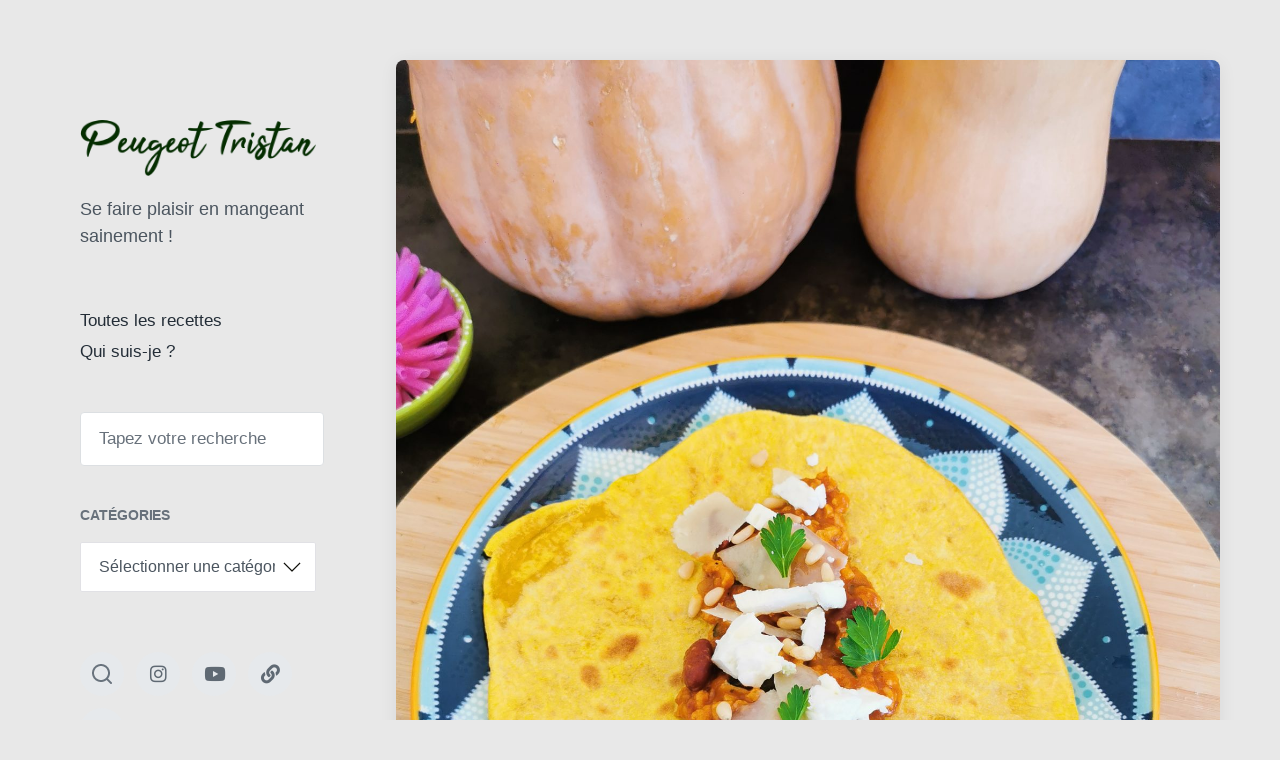

--- FILE ---
content_type: text/html; charset=UTF-8
request_url: https://peugeot-tristan.fr/wrap-au-potimarron/
body_size: 12905
content:
<!DOCTYPE html>


<html class="no-js" lang="fr-FR">

	<head>

		<meta http-equiv="content-type" content="text/html" charset="UTF-8" />
		<meta name="viewport" content="width=device-width, initial-scale=1.0" >

		<link rel="profile" href="http://gmpg.org/xfn/11">

		<meta name='robots' content='index, follow, max-image-preview:large, max-snippet:-1, max-video-preview:-1' />

	<!-- This site is optimized with the Yoast SEO plugin v21.5 - https://yoast.com/wordpress/plugins/seo/ -->
	<title>Wrap à la courge - Peugeot Tristan</title>
	<meta name="description" content="La recette express et délicieuse de wraps au potimarron, c&#039;est par ici. 4 ingrédients et quelques minutes de préparation !" />
	<link rel="canonical" href="https://peugeot-tristan.fr/wrap-au-potimarron/" />
	<meta property="og:locale" content="fr_FR" />
	<meta property="og:type" content="article" />
	<meta property="og:title" content="Wrap à la courge - Peugeot Tristan" />
	<meta property="og:description" content="La recette express et délicieuse de wraps au potimarron, c&#039;est par ici. 4 ingrédients et quelques minutes de préparation !" />
	<meta property="og:url" content="https://peugeot-tristan.fr/wrap-au-potimarron/" />
	<meta property="og:site_name" content="Peugeot Tristan" />
	<meta property="article:published_time" content="2025-10-09T12:23:28+00:00" />
	<meta property="article:modified_time" content="2025-10-30T16:21:45+00:00" />
	<meta property="og:image" content="https://peugeot-tristan.fr/wp-content/uploads/2023/09/IMG_20231007_133433-scaled.jpg" />
	<meta property="og:image:width" content="1920" />
	<meta property="og:image:height" content="2560" />
	<meta property="og:image:type" content="image/jpeg" />
	<meta name="author" content="Tristan Peugeot" />
	<meta name="twitter:card" content="summary_large_image" />
	<meta name="twitter:label1" content="Écrit par" />
	<meta name="twitter:data1" content="Tristan Peugeot" />
	<meta name="twitter:label2" content="Durée de lecture estimée" />
	<meta name="twitter:data2" content="2 minutes" />
	<script type="application/ld+json" class="yoast-schema-graph">{"@context":"https://schema.org","@graph":[{"@type":"Article","@id":"https://peugeot-tristan.fr/wrap-au-potimarron/#article","isPartOf":{"@id":"https://peugeot-tristan.fr/wrap-au-potimarron/"},"author":{"name":"Tristan Peugeot","@id":"https://peugeot-tristan.fr/#/schema/person/241eb4f37de7b345555c457a1004520c"},"headline":"Wrap à la courge","datePublished":"2025-10-09T12:23:28+00:00","dateModified":"2025-10-30T16:21:45+00:00","mainEntityOfPage":{"@id":"https://peugeot-tristan.fr/wrap-au-potimarron/"},"wordCount":224,"commentCount":4,"publisher":{"@id":"https://peugeot-tristan.fr/#organization"},"image":{"@id":"https://peugeot-tristan.fr/wrap-au-potimarron/#primaryimage"},"thumbnailUrl":"https://peugeot-tristan.fr/wp-content/uploads/2023/09/IMG_20231007_133433-scaled.jpg","articleSection":["Cuisine végétarienne salée","Les accompagnements","Les recettes apéritives"],"inLanguage":"fr-FR","potentialAction":[{"@type":"CommentAction","name":"Comment","target":["https://peugeot-tristan.fr/wrap-au-potimarron/#respond"]}]},{"@type":"WebPage","@id":"https://peugeot-tristan.fr/wrap-au-potimarron/","url":"https://peugeot-tristan.fr/wrap-au-potimarron/","name":"Wrap à la courge - Peugeot Tristan","isPartOf":{"@id":"https://peugeot-tristan.fr/#website"},"primaryImageOfPage":{"@id":"https://peugeot-tristan.fr/wrap-au-potimarron/#primaryimage"},"image":{"@id":"https://peugeot-tristan.fr/wrap-au-potimarron/#primaryimage"},"thumbnailUrl":"https://peugeot-tristan.fr/wp-content/uploads/2023/09/IMG_20231007_133433-scaled.jpg","datePublished":"2025-10-09T12:23:28+00:00","dateModified":"2025-10-30T16:21:45+00:00","description":"La recette express et délicieuse de wraps au potimarron, c'est par ici. 4 ingrédients et quelques minutes de préparation !","breadcrumb":{"@id":"https://peugeot-tristan.fr/wrap-au-potimarron/#breadcrumb"},"inLanguage":"fr-FR","potentialAction":[{"@type":"ReadAction","target":["https://peugeot-tristan.fr/wrap-au-potimarron/"]}]},{"@type":"ImageObject","inLanguage":"fr-FR","@id":"https://peugeot-tristan.fr/wrap-au-potimarron/#primaryimage","url":"https://peugeot-tristan.fr/wp-content/uploads/2023/09/IMG_20231007_133433-scaled.jpg","contentUrl":"https://peugeot-tristan.fr/wp-content/uploads/2023/09/IMG_20231007_133433-scaled.jpg","width":1920,"height":2560,"caption":"PUMKIN WRAP"},{"@type":"BreadcrumbList","@id":"https://peugeot-tristan.fr/wrap-au-potimarron/#breadcrumb","itemListElement":[{"@type":"ListItem","position":1,"name":"Accueil","item":"https://peugeot-tristan.fr/"},{"@type":"ListItem","position":2,"name":"Wrap à la courge"}]},{"@type":"WebSite","@id":"https://peugeot-tristan.fr/#website","url":"https://peugeot-tristan.fr/","name":"Peugeot Tristan","description":"Se faire plaisir en mangeant sainement !","publisher":{"@id":"https://peugeot-tristan.fr/#organization"},"potentialAction":[{"@type":"SearchAction","target":{"@type":"EntryPoint","urlTemplate":"https://peugeot-tristan.fr/?s={search_term_string}"},"query-input":"required name=search_term_string"}],"inLanguage":"fr-FR"},{"@type":"Organization","@id":"https://peugeot-tristan.fr/#organization","name":"Peugeot Tristan","url":"https://peugeot-tristan.fr/","logo":{"@type":"ImageObject","inLanguage":"fr-FR","@id":"https://peugeot-tristan.fr/#/schema/logo/image/","url":"https://peugeot-tristan.fr/wp-content/uploads/2020/04/cropped-Peugeot-Tristan.png","contentUrl":"https://peugeot-tristan.fr/wp-content/uploads/2020/04/cropped-Peugeot-Tristan.png","width":524,"height":124,"caption":"Peugeot Tristan"},"image":{"@id":"https://peugeot-tristan.fr/#/schema/logo/image/"}},{"@type":"Person","@id":"https://peugeot-tristan.fr/#/schema/person/241eb4f37de7b345555c457a1004520c","name":"Tristan Peugeot","image":{"@type":"ImageObject","inLanguage":"fr-FR","@id":"https://peugeot-tristan.fr/#/schema/person/image/","url":"https://secure.gravatar.com/avatar/835c63eb21f2f6737dfaa069e825bedc?s=96&d=mm&r=g","contentUrl":"https://secure.gravatar.com/avatar/835c63eb21f2f6737dfaa069e825bedc?s=96&d=mm&r=g","caption":"Tristan Peugeot"},"url":"https://peugeot-tristan.fr/author/tristan/"}]}</script>
	<!-- / Yoast SEO plugin. -->


<link rel='dns-prefetch' href='//stats.wp.com' />
<link rel='dns-prefetch' href='//c0.wp.com' />
<link rel="alternate" type="application/rss+xml" title="Peugeot Tristan &raquo; Flux" href="https://peugeot-tristan.fr/feed/" />
<link rel="alternate" type="application/rss+xml" title="Peugeot Tristan &raquo; Flux des commentaires" href="https://peugeot-tristan.fr/comments/feed/" />
<link rel="alternate" type="application/rss+xml" title="Peugeot Tristan &raquo; Wrap à la courge Flux des commentaires" href="https://peugeot-tristan.fr/wrap-au-potimarron/feed/" />
<script type="text/javascript">
/* <![CDATA[ */
window._wpemojiSettings = {"baseUrl":"https:\/\/s.w.org\/images\/core\/emoji\/14.0.0\/72x72\/","ext":".png","svgUrl":"https:\/\/s.w.org\/images\/core\/emoji\/14.0.0\/svg\/","svgExt":".svg","source":{"concatemoji":"https:\/\/peugeot-tristan.fr\/wp-includes\/js\/wp-emoji-release.min.js?ver=6.4.7"}};
/*! This file is auto-generated */
!function(i,n){var o,s,e;function c(e){try{var t={supportTests:e,timestamp:(new Date).valueOf()};sessionStorage.setItem(o,JSON.stringify(t))}catch(e){}}function p(e,t,n){e.clearRect(0,0,e.canvas.width,e.canvas.height),e.fillText(t,0,0);var t=new Uint32Array(e.getImageData(0,0,e.canvas.width,e.canvas.height).data),r=(e.clearRect(0,0,e.canvas.width,e.canvas.height),e.fillText(n,0,0),new Uint32Array(e.getImageData(0,0,e.canvas.width,e.canvas.height).data));return t.every(function(e,t){return e===r[t]})}function u(e,t,n){switch(t){case"flag":return n(e,"\ud83c\udff3\ufe0f\u200d\u26a7\ufe0f","\ud83c\udff3\ufe0f\u200b\u26a7\ufe0f")?!1:!n(e,"\ud83c\uddfa\ud83c\uddf3","\ud83c\uddfa\u200b\ud83c\uddf3")&&!n(e,"\ud83c\udff4\udb40\udc67\udb40\udc62\udb40\udc65\udb40\udc6e\udb40\udc67\udb40\udc7f","\ud83c\udff4\u200b\udb40\udc67\u200b\udb40\udc62\u200b\udb40\udc65\u200b\udb40\udc6e\u200b\udb40\udc67\u200b\udb40\udc7f");case"emoji":return!n(e,"\ud83e\udef1\ud83c\udffb\u200d\ud83e\udef2\ud83c\udfff","\ud83e\udef1\ud83c\udffb\u200b\ud83e\udef2\ud83c\udfff")}return!1}function f(e,t,n){var r="undefined"!=typeof WorkerGlobalScope&&self instanceof WorkerGlobalScope?new OffscreenCanvas(300,150):i.createElement("canvas"),a=r.getContext("2d",{willReadFrequently:!0}),o=(a.textBaseline="top",a.font="600 32px Arial",{});return e.forEach(function(e){o[e]=t(a,e,n)}),o}function t(e){var t=i.createElement("script");t.src=e,t.defer=!0,i.head.appendChild(t)}"undefined"!=typeof Promise&&(o="wpEmojiSettingsSupports",s=["flag","emoji"],n.supports={everything:!0,everythingExceptFlag:!0},e=new Promise(function(e){i.addEventListener("DOMContentLoaded",e,{once:!0})}),new Promise(function(t){var n=function(){try{var e=JSON.parse(sessionStorage.getItem(o));if("object"==typeof e&&"number"==typeof e.timestamp&&(new Date).valueOf()<e.timestamp+604800&&"object"==typeof e.supportTests)return e.supportTests}catch(e){}return null}();if(!n){if("undefined"!=typeof Worker&&"undefined"!=typeof OffscreenCanvas&&"undefined"!=typeof URL&&URL.createObjectURL&&"undefined"!=typeof Blob)try{var e="postMessage("+f.toString()+"("+[JSON.stringify(s),u.toString(),p.toString()].join(",")+"));",r=new Blob([e],{type:"text/javascript"}),a=new Worker(URL.createObjectURL(r),{name:"wpTestEmojiSupports"});return void(a.onmessage=function(e){c(n=e.data),a.terminate(),t(n)})}catch(e){}c(n=f(s,u,p))}t(n)}).then(function(e){for(var t in e)n.supports[t]=e[t],n.supports.everything=n.supports.everything&&n.supports[t],"flag"!==t&&(n.supports.everythingExceptFlag=n.supports.everythingExceptFlag&&n.supports[t]);n.supports.everythingExceptFlag=n.supports.everythingExceptFlag&&!n.supports.flag,n.DOMReady=!1,n.readyCallback=function(){n.DOMReady=!0}}).then(function(){return e}).then(function(){var e;n.supports.everything||(n.readyCallback(),(e=n.source||{}).concatemoji?t(e.concatemoji):e.wpemoji&&e.twemoji&&(t(e.twemoji),t(e.wpemoji)))}))}((window,document),window._wpemojiSettings);
/* ]]> */
</script>
<style id='wp-emoji-styles-inline-css' type='text/css'>

	img.wp-smiley, img.emoji {
		display: inline !important;
		border: none !important;
		box-shadow: none !important;
		height: 1em !important;
		width: 1em !important;
		margin: 0 0.07em !important;
		vertical-align: -0.1em !important;
		background: none !important;
		padding: 0 !important;
	}
</style>
<link rel='stylesheet' id='wp-block-library-css' href='https://c0.wp.com/c/6.4.7/wp-includes/css/dist/block-library/style.min.css' type='text/css' media='all' />
<style id='wp-block-library-inline-css' type='text/css'>
.has-text-align-justify{text-align:justify;}
</style>
<link rel='stylesheet' id='mediaelement-css' href='https://c0.wp.com/c/6.4.7/wp-includes/js/mediaelement/mediaelementplayer-legacy.min.css' type='text/css' media='all' />
<link rel='stylesheet' id='wp-mediaelement-css' href='https://c0.wp.com/c/6.4.7/wp-includes/js/mediaelement/wp-mediaelement.min.css' type='text/css' media='all' />
<style id='classic-theme-styles-inline-css' type='text/css'>
/*! This file is auto-generated */
.wp-block-button__link{color:#fff;background-color:#32373c;border-radius:9999px;box-shadow:none;text-decoration:none;padding:calc(.667em + 2px) calc(1.333em + 2px);font-size:1.125em}.wp-block-file__button{background:#32373c;color:#fff;text-decoration:none}
</style>
<style id='global-styles-inline-css' type='text/css'>
body{--wp--preset--color--black: #232D37;--wp--preset--color--cyan-bluish-gray: #abb8c3;--wp--preset--color--white: #FFF;--wp--preset--color--pale-pink: #f78da7;--wp--preset--color--vivid-red: #cf2e2e;--wp--preset--color--luminous-vivid-orange: #ff6900;--wp--preset--color--luminous-vivid-amber: #fcb900;--wp--preset--color--light-green-cyan: #7bdcb5;--wp--preset--color--vivid-green-cyan: #00d084;--wp--preset--color--pale-cyan-blue: #8ed1fc;--wp--preset--color--vivid-cyan-blue: #0693e3;--wp--preset--color--vivid-purple: #9b51e0;--wp--preset--color--darkest-gray: #4B555F;--wp--preset--color--darker-gray: #69737D;--wp--preset--color--gray: #9BA5AF;--wp--preset--color--light-gray: #DCDFE2;--wp--preset--color--lightest-gray: #E6E9EC;--wp--preset--gradient--vivid-cyan-blue-to-vivid-purple: linear-gradient(135deg,rgba(6,147,227,1) 0%,rgb(155,81,224) 100%);--wp--preset--gradient--light-green-cyan-to-vivid-green-cyan: linear-gradient(135deg,rgb(122,220,180) 0%,rgb(0,208,130) 100%);--wp--preset--gradient--luminous-vivid-amber-to-luminous-vivid-orange: linear-gradient(135deg,rgba(252,185,0,1) 0%,rgba(255,105,0,1) 100%);--wp--preset--gradient--luminous-vivid-orange-to-vivid-red: linear-gradient(135deg,rgba(255,105,0,1) 0%,rgb(207,46,46) 100%);--wp--preset--gradient--very-light-gray-to-cyan-bluish-gray: linear-gradient(135deg,rgb(238,238,238) 0%,rgb(169,184,195) 100%);--wp--preset--gradient--cool-to-warm-spectrum: linear-gradient(135deg,rgb(74,234,220) 0%,rgb(151,120,209) 20%,rgb(207,42,186) 40%,rgb(238,44,130) 60%,rgb(251,105,98) 80%,rgb(254,248,76) 100%);--wp--preset--gradient--blush-light-purple: linear-gradient(135deg,rgb(255,206,236) 0%,rgb(152,150,240) 100%);--wp--preset--gradient--blush-bordeaux: linear-gradient(135deg,rgb(254,205,165) 0%,rgb(254,45,45) 50%,rgb(107,0,62) 100%);--wp--preset--gradient--luminous-dusk: linear-gradient(135deg,rgb(255,203,112) 0%,rgb(199,81,192) 50%,rgb(65,88,208) 100%);--wp--preset--gradient--pale-ocean: linear-gradient(135deg,rgb(255,245,203) 0%,rgb(182,227,212) 50%,rgb(51,167,181) 100%);--wp--preset--gradient--electric-grass: linear-gradient(135deg,rgb(202,248,128) 0%,rgb(113,206,126) 100%);--wp--preset--gradient--midnight: linear-gradient(135deg,rgb(2,3,129) 0%,rgb(40,116,252) 100%);--wp--preset--font-size--small: 16px;--wp--preset--font-size--medium: 20px;--wp--preset--font-size--large: 24px;--wp--preset--font-size--x-large: 42px;--wp--preset--font-size--normal: 19px;--wp--preset--font-size--larger: 32px;--wp--preset--spacing--20: 0.44rem;--wp--preset--spacing--30: 0.67rem;--wp--preset--spacing--40: 1rem;--wp--preset--spacing--50: 1.5rem;--wp--preset--spacing--60: 2.25rem;--wp--preset--spacing--70: 3.38rem;--wp--preset--spacing--80: 5.06rem;--wp--preset--shadow--natural: 6px 6px 9px rgba(0, 0, 0, 0.2);--wp--preset--shadow--deep: 12px 12px 50px rgba(0, 0, 0, 0.4);--wp--preset--shadow--sharp: 6px 6px 0px rgba(0, 0, 0, 0.2);--wp--preset--shadow--outlined: 6px 6px 0px -3px rgba(255, 255, 255, 1), 6px 6px rgba(0, 0, 0, 1);--wp--preset--shadow--crisp: 6px 6px 0px rgba(0, 0, 0, 1);}:where(.is-layout-flex){gap: 0.5em;}:where(.is-layout-grid){gap: 0.5em;}body .is-layout-flow > .alignleft{float: left;margin-inline-start: 0;margin-inline-end: 2em;}body .is-layout-flow > .alignright{float: right;margin-inline-start: 2em;margin-inline-end: 0;}body .is-layout-flow > .aligncenter{margin-left: auto !important;margin-right: auto !important;}body .is-layout-constrained > .alignleft{float: left;margin-inline-start: 0;margin-inline-end: 2em;}body .is-layout-constrained > .alignright{float: right;margin-inline-start: 2em;margin-inline-end: 0;}body .is-layout-constrained > .aligncenter{margin-left: auto !important;margin-right: auto !important;}body .is-layout-constrained > :where(:not(.alignleft):not(.alignright):not(.alignfull)){max-width: var(--wp--style--global--content-size);margin-left: auto !important;margin-right: auto !important;}body .is-layout-constrained > .alignwide{max-width: var(--wp--style--global--wide-size);}body .is-layout-flex{display: flex;}body .is-layout-flex{flex-wrap: wrap;align-items: center;}body .is-layout-flex > *{margin: 0;}body .is-layout-grid{display: grid;}body .is-layout-grid > *{margin: 0;}:where(.wp-block-columns.is-layout-flex){gap: 2em;}:where(.wp-block-columns.is-layout-grid){gap: 2em;}:where(.wp-block-post-template.is-layout-flex){gap: 1.25em;}:where(.wp-block-post-template.is-layout-grid){gap: 1.25em;}.has-black-color{color: var(--wp--preset--color--black) !important;}.has-cyan-bluish-gray-color{color: var(--wp--preset--color--cyan-bluish-gray) !important;}.has-white-color{color: var(--wp--preset--color--white) !important;}.has-pale-pink-color{color: var(--wp--preset--color--pale-pink) !important;}.has-vivid-red-color{color: var(--wp--preset--color--vivid-red) !important;}.has-luminous-vivid-orange-color{color: var(--wp--preset--color--luminous-vivid-orange) !important;}.has-luminous-vivid-amber-color{color: var(--wp--preset--color--luminous-vivid-amber) !important;}.has-light-green-cyan-color{color: var(--wp--preset--color--light-green-cyan) !important;}.has-vivid-green-cyan-color{color: var(--wp--preset--color--vivid-green-cyan) !important;}.has-pale-cyan-blue-color{color: var(--wp--preset--color--pale-cyan-blue) !important;}.has-vivid-cyan-blue-color{color: var(--wp--preset--color--vivid-cyan-blue) !important;}.has-vivid-purple-color{color: var(--wp--preset--color--vivid-purple) !important;}.has-black-background-color{background-color: var(--wp--preset--color--black) !important;}.has-cyan-bluish-gray-background-color{background-color: var(--wp--preset--color--cyan-bluish-gray) !important;}.has-white-background-color{background-color: var(--wp--preset--color--white) !important;}.has-pale-pink-background-color{background-color: var(--wp--preset--color--pale-pink) !important;}.has-vivid-red-background-color{background-color: var(--wp--preset--color--vivid-red) !important;}.has-luminous-vivid-orange-background-color{background-color: var(--wp--preset--color--luminous-vivid-orange) !important;}.has-luminous-vivid-amber-background-color{background-color: var(--wp--preset--color--luminous-vivid-amber) !important;}.has-light-green-cyan-background-color{background-color: var(--wp--preset--color--light-green-cyan) !important;}.has-vivid-green-cyan-background-color{background-color: var(--wp--preset--color--vivid-green-cyan) !important;}.has-pale-cyan-blue-background-color{background-color: var(--wp--preset--color--pale-cyan-blue) !important;}.has-vivid-cyan-blue-background-color{background-color: var(--wp--preset--color--vivid-cyan-blue) !important;}.has-vivid-purple-background-color{background-color: var(--wp--preset--color--vivid-purple) !important;}.has-black-border-color{border-color: var(--wp--preset--color--black) !important;}.has-cyan-bluish-gray-border-color{border-color: var(--wp--preset--color--cyan-bluish-gray) !important;}.has-white-border-color{border-color: var(--wp--preset--color--white) !important;}.has-pale-pink-border-color{border-color: var(--wp--preset--color--pale-pink) !important;}.has-vivid-red-border-color{border-color: var(--wp--preset--color--vivid-red) !important;}.has-luminous-vivid-orange-border-color{border-color: var(--wp--preset--color--luminous-vivid-orange) !important;}.has-luminous-vivid-amber-border-color{border-color: var(--wp--preset--color--luminous-vivid-amber) !important;}.has-light-green-cyan-border-color{border-color: var(--wp--preset--color--light-green-cyan) !important;}.has-vivid-green-cyan-border-color{border-color: var(--wp--preset--color--vivid-green-cyan) !important;}.has-pale-cyan-blue-border-color{border-color: var(--wp--preset--color--pale-cyan-blue) !important;}.has-vivid-cyan-blue-border-color{border-color: var(--wp--preset--color--vivid-cyan-blue) !important;}.has-vivid-purple-border-color{border-color: var(--wp--preset--color--vivid-purple) !important;}.has-vivid-cyan-blue-to-vivid-purple-gradient-background{background: var(--wp--preset--gradient--vivid-cyan-blue-to-vivid-purple) !important;}.has-light-green-cyan-to-vivid-green-cyan-gradient-background{background: var(--wp--preset--gradient--light-green-cyan-to-vivid-green-cyan) !important;}.has-luminous-vivid-amber-to-luminous-vivid-orange-gradient-background{background: var(--wp--preset--gradient--luminous-vivid-amber-to-luminous-vivid-orange) !important;}.has-luminous-vivid-orange-to-vivid-red-gradient-background{background: var(--wp--preset--gradient--luminous-vivid-orange-to-vivid-red) !important;}.has-very-light-gray-to-cyan-bluish-gray-gradient-background{background: var(--wp--preset--gradient--very-light-gray-to-cyan-bluish-gray) !important;}.has-cool-to-warm-spectrum-gradient-background{background: var(--wp--preset--gradient--cool-to-warm-spectrum) !important;}.has-blush-light-purple-gradient-background{background: var(--wp--preset--gradient--blush-light-purple) !important;}.has-blush-bordeaux-gradient-background{background: var(--wp--preset--gradient--blush-bordeaux) !important;}.has-luminous-dusk-gradient-background{background: var(--wp--preset--gradient--luminous-dusk) !important;}.has-pale-ocean-gradient-background{background: var(--wp--preset--gradient--pale-ocean) !important;}.has-electric-grass-gradient-background{background: var(--wp--preset--gradient--electric-grass) !important;}.has-midnight-gradient-background{background: var(--wp--preset--gradient--midnight) !important;}.has-small-font-size{font-size: var(--wp--preset--font-size--small) !important;}.has-medium-font-size{font-size: var(--wp--preset--font-size--medium) !important;}.has-large-font-size{font-size: var(--wp--preset--font-size--large) !important;}.has-x-large-font-size{font-size: var(--wp--preset--font-size--x-large) !important;}
.wp-block-navigation a:where(:not(.wp-element-button)){color: inherit;}
:where(.wp-block-post-template.is-layout-flex){gap: 1.25em;}:where(.wp-block-post-template.is-layout-grid){gap: 1.25em;}
:where(.wp-block-columns.is-layout-flex){gap: 2em;}:where(.wp-block-columns.is-layout-grid){gap: 2em;}
.wp-block-pullquote{font-size: 1.5em;line-height: 1.6;}
</style>
<link rel='stylesheet' id='koji-style-css' href='https://peugeot-tristan.fr/wp-content/themes/koji/style.css?ver=2.0.12' type='text/css' media='all' />
<link rel='stylesheet' id='jetpack_css-css' href='https://c0.wp.com/p/jetpack/12.8.2/css/jetpack.css' type='text/css' media='all' />
<script type="text/javascript" src="https://c0.wp.com/c/6.4.7/wp-includes/js/jquery/jquery.min.js" id="jquery-core-js"></script>
<script type="text/javascript" src="https://c0.wp.com/c/6.4.7/wp-includes/js/jquery/jquery-migrate.min.js" id="jquery-migrate-js"></script>
<link rel="https://api.w.org/" href="https://peugeot-tristan.fr/wp-json/" /><link rel="alternate" type="application/json" href="https://peugeot-tristan.fr/wp-json/wp/v2/posts/2181" /><link rel="EditURI" type="application/rsd+xml" title="RSD" href="https://peugeot-tristan.fr/xmlrpc.php?rsd" />
<meta name="generator" content="WordPress 6.4.7" />
<link rel='shortlink' href='https://peugeot-tristan.fr/?p=2181' />
<link rel="alternate" type="application/json+oembed" href="https://peugeot-tristan.fr/wp-json/oembed/1.0/embed?url=https%3A%2F%2Fpeugeot-tristan.fr%2Fwrap-au-potimarron%2F" />
<link rel="alternate" type="text/xml+oembed" href="https://peugeot-tristan.fr/wp-json/oembed/1.0/embed?url=https%3A%2F%2Fpeugeot-tristan.fr%2Fwrap-au-potimarron%2F&#038;format=xml" />
	<style>img#wpstats{display:none}</style>
				<script>document.documentElement.className = document.documentElement.className.replace( 'no-js', 'js' );</script>
		<style type="text/css" id="custom-background-css">
body.custom-background { background-color: #e8e8e8; }
</style>
	<link rel="icon" href="https://peugeot-tristan.fr/wp-content/uploads/2020/02/cropped-cabbage-32x32.png" sizes="32x32" />
<link rel="icon" href="https://peugeot-tristan.fr/wp-content/uploads/2020/02/cropped-cabbage-192x192.png" sizes="192x192" />
<link rel="apple-touch-icon" href="https://peugeot-tristan.fr/wp-content/uploads/2020/02/cropped-cabbage-180x180.png" />
<meta name="msapplication-TileImage" content="https://peugeot-tristan.fr/wp-content/uploads/2020/02/cropped-cabbage-270x270.png" />
		<style type="text/css" id="wp-custom-css">
			.subheading{
	display:none;
}		</style>
		
	</head>

	<body class="post-template-default single single-post postid-2181 single-format-standard custom-background wp-custom-logo pagination-type-scroll has-post-thumbnail">

		
		<div id="site-wrapper">

			<header id="site-header" role="banner">

				<a class="skip-link" href="#site-content">Skip to the content</a>
				<a class="skip-link" href="#main-menu">Skip to the main menu</a>

				<div class="header-top section-inner">

					
			<a href="https://peugeot-tristan.fr/" title="Peugeot Tristan" class="custom-logo-link">
				<img src="https://peugeot-tristan.fr/wp-content/uploads/2020/04/cropped-Peugeot-Tristan.png" width="524" height="124" alt="Peugeot Tristan" />
			</a>

			
					<button type="button" aria-pressed="false" class="toggle nav-toggle" data-toggle-target=".mobile-menu-wrapper" data-toggle-scroll-lock="true" data-toggle-attribute="">
						<label>
							<span class="show">Menu</span>
							<span class="hide">Close</span>
						</label>
						<div class="bars">
							<div class="bar"></div>
							<div class="bar"></div>
							<div class="bar"></div>
						</div><!-- .bars -->
					</button><!-- .nav-toggle -->

				</div><!-- .header-top -->

				<div class="header-inner section-inner">

					<div class="header-inner-top">

						
							<p class="site-description">Se faire plaisir en mangeant sainement !</p>

						
						<ul class="site-nav reset-list-style" id="main-menu" role="navigation">
							<li id="menu-item-9" class="menu-item menu-item-type-custom menu-item-object-custom menu-item-home menu-item-9"><a href="http://peugeot-tristan.fr/">Toutes les recettes</a></li>
<li id="menu-item-30" class="menu-item menu-item-type-post_type menu-item-object-page menu-item-30"><a href="https://peugeot-tristan.fr/a-propos/">Qui suis-je ?</a></li>
						</ul>

						
							<div class="sidebar-widgets">
								<div id="search-4" class="widget widget_search"><div class="widget-content">
<form role="search" method="get" class="search-form" action="https://peugeot-tristan.fr/">
	<label for="search-form-696c0bb42b48d">
		<span class="screen-reader-text">Search for:</span>
		<img aria-hidden="true" src="https://peugeot-tristan.fr/wp-content/themes/koji/assets/images/icons/spyglass.svg" />
	</label>
	<input type="search" id="search-form-696c0bb42b48d" class="search-field" placeholder="Tapez votre recherche" value="" name="s" />
	<button type="submit" class="search-submit screen-reader-text">Search</button>
</form>
</div><div class="clear"></div></div><div id="categories-2" class="widget widget_categories"><div class="widget-content"><h2 class="widget-title">Catégories</h2><form action="https://peugeot-tristan.fr" method="get"><label class="screen-reader-text" for="cat">Catégories</label><select  name='cat' id='cat' class='postform'>
	<option value='-1'>Sélectionner une catégorie</option>
	<option class="level-0" value="14">Barbecue</option>
	<option class="level-0" value="12">Cuisine des petites mains</option>
	<option class="level-0" value="7">Cuisine vegan</option>
	<option class="level-0" value="5">Cuisine végétarienne salée</option>
	<option class="level-0" value="16">gluten free</option>
	<option class="level-0" value="18">Goûters des kids</option>
	<option class="level-0" value="13">La boulangerie</option>
	<option class="level-0" value="9">Le petit déjeuner</option>
	<option class="level-0" value="10">Les accompagnements</option>
	<option class="level-0" value="19">Les dernières recettes</option>
	<option class="level-0" value="8">Les desserts</option>
	<option class="level-0" value="11">Les recettes apéritives</option>
	<option class="level-0" value="6">Les recettes sportives</option>
	<option class="level-0" value="1">Non classé</option>
	<option class="level-0" value="17">Repas de fête</option>
</select>
</form><script type="text/javascript">
/* <![CDATA[ */

(function() {
	var dropdown = document.getElementById( "cat" );
	function onCatChange() {
		if ( dropdown.options[ dropdown.selectedIndex ].value > 0 ) {
			dropdown.parentNode.submit();
		}
	}
	dropdown.onchange = onCatChange;
})();

/* ]]> */
</script>
</div><div class="clear"></div></div>							</div><!-- .sidebar-widgets -->

						
					</div><!-- .header-inner-top -->

					<div class="social-menu-wrapper">

						
							<ul class="social-menu reset-list-style social-icons s-icons">

								
									<li class="search-toggle-wrapper"><button type="button" aria-pressed="false" data-toggle-target=".search-overlay" data-set-focus=".search-overlay .search-field" class="toggle search-toggle"><span class="screen-reader-text">Toggle the search field</span></button></li>

									<li id="menu-item-10" class="menu-item menu-item-type-custom menu-item-object-custom menu-item-10"><a target="_blank" rel="noopener" href="https://www.instagram.com/peugeot_tristan/?hl=fr"><span class="screen-reader-text">Instagram</span></a></li>
<li id="menu-item-3356" class="menu-item menu-item-type-custom menu-item-object-custom menu-item-3356"><a href="https://www.youtube.com/@peugeot_tristan"><span class="screen-reader-text">Youtube</span></a></li>
<li id="menu-item-1074" class="menu-item menu-item-type-custom menu-item-object-custom menu-item-1074"><a href="https://pin.it/22uAoCf"><span class="screen-reader-text">Pinterest</span></a></li>
<li id="menu-item-11" class="menu-item menu-item-type-custom menu-item-object-custom menu-item-11"><a target="_blank" rel="noopener" href="https://www.strava.com/athletes/10070219"><span class="screen-reader-text">Strava</span></a></li>

							</ul><!-- .social-menu -->

						
					</div><!-- .social-menu-wrapper -->

				</div><!-- .header-inner -->

			</header><!-- #site-header -->

			<div class="mobile-menu-wrapper" aria-expanded="false">

				<div class="mobile-menu section-inner">

					<div class="mobile-menu-top">

						
							<p class="site-description">Se faire plaisir en mangeant sainement !</p>

						
						<ul class="site-nav reset-list-style" id="mobile-menu" role="navigation">
							<li class="page_item page-item-23"><a href="https://peugeot-tristan.fr/mentions-legales/">Mentions légales</a></li>
<li class="page_item page-item-19"><a href="https://peugeot-tristan.fr/a-propos/">Qui suis-je ?</a></li>
						</ul>

						
							<div class="sidebar-widgets">
								<div id="search-4" class="widget widget_search"><div class="widget-content">
<form role="search" method="get" class="search-form" action="https://peugeot-tristan.fr/">
	<label for="search-form-696c0bb42cf1e">
		<span class="screen-reader-text">Search for:</span>
		<img aria-hidden="true" src="https://peugeot-tristan.fr/wp-content/themes/koji/assets/images/icons/spyglass.svg" />
	</label>
	<input type="search" id="search-form-696c0bb42cf1e" class="search-field" placeholder="Tapez votre recherche" value="" name="s" />
	<button type="submit" class="search-submit screen-reader-text">Search</button>
</form>
</div><div class="clear"></div></div><div id="categories-2" class="widget widget_categories"><div class="widget-content"><h2 class="widget-title">Catégories</h2><form action="https://peugeot-tristan.fr" method="get"><label class="screen-reader-text" for="categories-dropdown-2">Catégories</label><select  name='cat' id='categories-dropdown-2' class='postform'>
	<option value='-1'>Sélectionner une catégorie</option>
	<option class="level-0" value="14">Barbecue</option>
	<option class="level-0" value="12">Cuisine des petites mains</option>
	<option class="level-0" value="7">Cuisine vegan</option>
	<option class="level-0" value="5">Cuisine végétarienne salée</option>
	<option class="level-0" value="16">gluten free</option>
	<option class="level-0" value="18">Goûters des kids</option>
	<option class="level-0" value="13">La boulangerie</option>
	<option class="level-0" value="9">Le petit déjeuner</option>
	<option class="level-0" value="10">Les accompagnements</option>
	<option class="level-0" value="19">Les dernières recettes</option>
	<option class="level-0" value="8">Les desserts</option>
	<option class="level-0" value="11">Les recettes apéritives</option>
	<option class="level-0" value="6">Les recettes sportives</option>
	<option class="level-0" value="1">Non classé</option>
	<option class="level-0" value="17">Repas de fête</option>
</select>
</form><script type="text/javascript">
/* <![CDATA[ */

(function() {
	var dropdown = document.getElementById( "categories-dropdown-2" );
	function onCatChange() {
		if ( dropdown.options[ dropdown.selectedIndex ].value > 0 ) {
			dropdown.parentNode.submit();
		}
	}
	dropdown.onchange = onCatChange;
})();

/* ]]> */
</script>
</div><div class="clear"></div></div>							</div><!-- .sidebar-widgets -->

						
					</div><!-- .mobile-menu-top -->

					<div class="social-menu-wrapper">

						
							<ul class="social-menu reset-list-style social-icons s-icons mobile">

								
									<li class="search-toggle-wrapper"><button type="button" aria-pressed="false" data-toggle-target=".search-overlay" data-set-focus=".search-overlay .search-field" class="toggle search-toggle"><span class="screen-reader-text">Toggle the search field</span></button></li>

									<li class="menu-item menu-item-type-custom menu-item-object-custom menu-item-10"><a target="_blank" rel="noopener" href="https://www.instagram.com/peugeot_tristan/?hl=fr"><span class="screen-reader-text">Instagram</span></a></li>
<li class="menu-item menu-item-type-custom menu-item-object-custom menu-item-3356"><a href="https://www.youtube.com/@peugeot_tristan"><span class="screen-reader-text">Youtube</span></a></li>
<li class="menu-item menu-item-type-custom menu-item-object-custom menu-item-1074"><a href="https://pin.it/22uAoCf"><span class="screen-reader-text">Pinterest</span></a></li>
<li class="menu-item menu-item-type-custom menu-item-object-custom menu-item-11"><a target="_blank" rel="noopener" href="https://www.strava.com/athletes/10070219"><span class="screen-reader-text">Strava</span></a></li>

							</ul><!-- .social-menu -->

						
					</div><!-- .social-menu-wrapper -->

				</div><!-- .mobile-menu -->

			</div><!-- .mobile-menu-wrapper -->

			
				<div class="search-overlay cover-modal" aria-expanded="false">

					<div class="section-inner search-overlay-form-wrapper">
						
<form role="search" method="get" class="search-form" action="https://peugeot-tristan.fr/">
	<label for="search-form-696c0bb42d289">
		<span class="screen-reader-text">Search for:</span>
		<img aria-hidden="true" src="https://peugeot-tristan.fr/wp-content/themes/koji/assets/images/icons/spyglass.svg" />
	</label>
	<input type="search" id="search-form-696c0bb42d289" class="search-field" placeholder="Tapez votre recherche" value="" name="s" />
	<button type="submit" class="search-submit screen-reader-text">Search</button>
</form>
					</div><!-- .section-inner -->

					<button type="button" class="toggle search-untoggle" data-toggle-target=".search-overlay" data-set-focus=".search-toggle:visible">
						<div class="search-untoggle-inner">
							<img aria-hidden="true" src="https://peugeot-tristan.fr/wp-content/themes/koji/assets/images/icons/cross.svg" />
						</div>
						<span class="screen-reader-text">Hide the search overlay</span>
					</button><!-- .search-untoggle -->

				</div><!-- .search-overlay -->

			
<main id="site-content" role="main">

	<article class="single-container bg-color-white post-2181 post type-post status-publish format-standard has-post-thumbnail hentry category-vegetarien category-accompagnements category-aperitif has-thumbnail" id="post-2181">

	
		<div class="featured-media">

			<img width="1870" height="2493" src="https://peugeot-tristan.fr/wp-content/uploads/2023/09/IMG_20231007_133433-1870x2493.jpg" class="attachment-post-thumbnail size-post-thumbnail wp-post-image" alt="PUMKIN WRAP" decoding="async" fetchpriority="high" srcset="https://peugeot-tristan.fr/wp-content/uploads/2023/09/IMG_20231007_133433-1870x2493.jpg 1870w, https://peugeot-tristan.fr/wp-content/uploads/2023/09/IMG_20231007_133433-225x300.jpg 225w, https://peugeot-tristan.fr/wp-content/uploads/2023/09/IMG_20231007_133433-768x1024.jpg 768w, https://peugeot-tristan.fr/wp-content/uploads/2023/09/IMG_20231007_133433-1152x1536.jpg 1152w, https://peugeot-tristan.fr/wp-content/uploads/2023/09/IMG_20231007_133433-1536x2048.jpg 1536w, https://peugeot-tristan.fr/wp-content/uploads/2023/09/IMG_20231007_133433-400x533.jpg 400w, https://peugeot-tristan.fr/wp-content/uploads/2023/09/IMG_20231007_133433-800x1067.jpg 800w, https://peugeot-tristan.fr/wp-content/uploads/2023/09/IMG_20231007_133433-scaled.jpg 1920w" sizes="(max-width: 1870px) 100vw, 1870px" />
		</div><!-- .featured-media -->

	
	<div class="post-inner section-inner">

		<header class="post-header">

			<h1 class="post-title">Wrap à la courge</h1>
		</header><!-- .post-header -->

		<div class="entry-content">

			<p>La recette du wrap à la courge</p>
<p>&nbsp;</p>
<p><strong>Les ingrédients  :</strong></p>
<ul>
<li>350 g de farine</li>
<li>250 g de purée de courge</li>
<li>50 g d&rsquo;huile d&rsquo;olive</li>
<li>1 CC de paprika fumé ou de cumin ou de curcuma</li>
<li>10 g de sel fin</li>
</ul>
<p>&nbsp;</p>
<p><strong>La recette :</strong></p>
<p>Faire cuire la courge au four (en coupant de petits dés). Cela permet d&rsquo;éviter d&rsquo;avoir une purée gorgée d&rsquo;eau. Réduire ensuite en purée.</p>
<p>Mettre tous les ingrédients ensemble et mélanger au robot avec le crochet ou à la main.</p>
<p>Si votre pâte est très collante (en fonction de votre farine), ajouter de la farine et malaxer encore.</p>
<p>Faire chauffer une poêle à puissance vive (ici 7/10) sans aucune MG.</p>
<p>Sur un plan de travail fariné, étaler votre pâte au rouleau pour obtenir un wrap fin.</p>
<p>Pour de beaux wraps homogènes, utilisez un récipient rond comme emporte pièce géant.</p>
<p>Cuire quelques minutes de chaque côté.</p>
<p>&nbsp;</p>
<p>Idéal en apéritif avec des tartinables, en pique-nique ou pour une wrap party.</p>
<p><img decoding="async" class="alignnone size-full wp-image-2187" src="https://peugeot-tristan.fr/wp-content/uploads/2020/10/IMG-20201027-WA0017.jpg" alt="TORTILLAS COURGE" width="1200" height="1600" srcset="https://peugeot-tristan.fr/wp-content/uploads/2020/10/IMG-20201027-WA0017.jpg 1200w, https://peugeot-tristan.fr/wp-content/uploads/2020/10/IMG-20201027-WA0017-225x300.jpg 225w, https://peugeot-tristan.fr/wp-content/uploads/2020/10/IMG-20201027-WA0017-768x1024.jpg 768w, https://peugeot-tristan.fr/wp-content/uploads/2020/10/IMG-20201027-WA0017-1152x1536.jpg 1152w, https://peugeot-tristan.fr/wp-content/uploads/2020/10/IMG-20201027-WA0017-400x533.jpg 400w, https://peugeot-tristan.fr/wp-content/uploads/2020/10/IMG-20201027-WA0017-800x1067.jpg 800w" sizes="(max-width: 1200px) 100vw, 1200px" /></p>
<p><img decoding="async" class="alignnone size-full wp-image-2188" src="https://peugeot-tristan.fr/wp-content/uploads/2020/10/IMG-20201027-WA0024.jpg" alt="WRAP MAISON" width="1200" height="1600" srcset="https://peugeot-tristan.fr/wp-content/uploads/2020/10/IMG-20201027-WA0024.jpg 1200w, https://peugeot-tristan.fr/wp-content/uploads/2020/10/IMG-20201027-WA0024-225x300.jpg 225w, https://peugeot-tristan.fr/wp-content/uploads/2020/10/IMG-20201027-WA0024-768x1024.jpg 768w, https://peugeot-tristan.fr/wp-content/uploads/2020/10/IMG-20201027-WA0024-1152x1536.jpg 1152w, https://peugeot-tristan.fr/wp-content/uploads/2020/10/IMG-20201027-WA0024-400x533.jpg 400w, https://peugeot-tristan.fr/wp-content/uploads/2020/10/IMG-20201027-WA0024-800x1067.jpg 800w" sizes="(max-width: 1200px) 100vw, 1200px" /></p>
<p>&nbsp;</p>
<p>S&rsquo;il vous reste de la purée de courge, je vous conseille de faire un tour sur les recettes suivantes :</p>
<ul>
<li><a href="https://peugeot-tristan.fr/buns-a-la-courge-pain-burger/">les buns à la courge (pain burger)</a></li>
<li><a href="https://peugeot-tristan.fr/pumpkin-cookies-cookies-au-potiron/">les pumpkins cookies</a></li>
<li><a href="https://peugeot-tristan.fr/blinis-au-potiron/">les blinis</a></li>
<li><a href="https://peugeot-tristan.fr/quiche-butternut-chevre/">la quiche courge chèvre</a></li>
<li><a href="https://peugeot-tristan.fr/le-gateau-butternut-pecan/">le gâteau courge pécan</a></li>
</ul>
<p>&nbsp;</p>
<p>Bonne dégustation !</p>
<p>&nbsp;</p>

		</div><!-- .entry-content -->

		
			<div class="post-meta-wrapper post-meta-single">

				<ul class="post-meta stack-mobile">

											<li class="post-date">
							<a class="meta-wrapper" href="https://peugeot-tristan.fr/wrap-au-potimarron/" title="Wrap à la courge">
								<span class="screen-reader-text">Post date</span>
								<div class="meta-icon"><img aria-hidden="true" src="https://peugeot-tristan.fr/wp-content/themes/koji/assets/images/icons/calendar.svg" /></div>
								<span class="meta-content">9 octobre 2025</span>
							</a>
						</li>
											<li class="post-categories meta-wrapper">
							<div class="meta-icon"><img aria-hidden="true" src="https://peugeot-tristan.fr/wp-content/themes/koji/assets/images/icons/folder.svg" /></div>
							<span class="screen-reader-text">Posted in</span>
							<span class="meta-content"><a href="https://peugeot-tristan.fr/category/vegetarien/" rel="category tag">Cuisine végétarienne salée</a>, <a href="https://peugeot-tristan.fr/category/accompagnements/" rel="category tag">Les accompagnements</a>, <a href="https://peugeot-tristan.fr/category/aperitif/" rel="category tag">Les recettes apéritives</a></span>
						</li>
						
				</ul><!-- .post-meta -->

			</div><!-- .post-meta-wrapper -->

			
				<nav class="pagination-single">

					
						<a class="previous-post" href="https://peugeot-tristan.fr/pancakes-express/">
							<span class="arrow">
								<img aria-hidden="true" src="https://peugeot-tristan.fr/wp-content/themes/koji/assets/images/icons/arrow-left.svg" />
								<span class="screen-reader-text">Previous post: </span>
							</span>
							<span class="title">Pancakes express</span>
						</a>

					
					
						<a class="next-post" href="https://peugeot-tristan.fr/le-gateau-butternut-pecan/">
							<span class="arrow">
								<img aria-hidden="true" src="https://peugeot-tristan.fr/wp-content/themes/koji/assets/images/icons/arrow-right.svg" />
								<span class="screen-reader-text">Next post: </span>
							</span>
							<span class="title">Gâteau butternut pécan</span>
						</a>

					
				</nav><!-- .single-pagination -->

				
			<div class="comments-wrapper">
				
	<div class="comments" id="comments">

	<div class="comments-header">

		<h3 class="comment-reply-title">4 Comments</h3>

		
			<a class="leave-comment-link" href="#respond">Add Yours &rarr;</a>

		
	</div><!-- .comments-header -->

			<div id="comment-10314" class="comment even thread-even depth-1 parent">
			<article id="div-comment-10314" class="comment-body">
				<footer class="comment-meta">
					<div class="comment-author vcard">
						<img alt='' src='https://secure.gravatar.com/avatar/774e45b7039ad8c07ef32766d21385a1?s=120&#038;d=mm&#038;r=g' srcset='https://secure.gravatar.com/avatar/774e45b7039ad8c07ef32766d21385a1?s=240&#038;d=mm&#038;r=g 2x' class='avatar avatar-120 photo' height='120' width='120' loading='lazy' decoding='async'/>						<b class="fn"><a href="https://www.onceuponafamilytrip.com/" class="url" rel="ugc external nofollow">JP Thevenoux</a></b> <span class="says">dit :</span>					</div><!-- .comment-author -->

					<div class="comment-metadata">
						<a href="https://peugeot-tristan.fr/wrap-au-potimarron/#comment-10314"><time datetime="2023-09-21T12:42:39+02:00">21 septembre 2023 à 12 h 42 min</time></a>					</div><!-- .comment-metadata -->

									</footer><!-- .comment-meta -->

				<div class="comment-content">
					<p>Bonjour,<br />
Merci pour cette recette !<br />
Est-ce que tu aurais un conseil pour « conserver » les wraps. Si on les prépare dans la matinée pour le soir par exemple, ils ont tendance à sécher! une astuce ?</p>
				</div><!-- .comment-content -->

				<div class="reply"><a rel='nofollow' class='comment-reply-link' href='#comment-10314' data-commentid="10314" data-postid="2181" data-belowelement="div-comment-10314" data-respondelement="respond" data-replyto="Répondre à JP Thevenoux" aria-label='Répondre à JP Thevenoux'>Répondre</a></div>			</article><!-- .comment-body -->
				<div id="comment-10365" class="comment byuser comment-author-tristan bypostauthor odd alt depth-2">
			<article id="div-comment-10365" class="comment-body">
				<footer class="comment-meta">
					<div class="comment-author vcard">
						<img alt='' src='https://secure.gravatar.com/avatar/835c63eb21f2f6737dfaa069e825bedc?s=120&#038;d=mm&#038;r=g' srcset='https://secure.gravatar.com/avatar/835c63eb21f2f6737dfaa069e825bedc?s=240&#038;d=mm&#038;r=g 2x' class='avatar avatar-120 photo' height='120' width='120' loading='lazy' decoding='async'/>						<b class="fn">Tristan Peugeot</b> <span class="says">dit :</span>					</div><!-- .comment-author -->

					<div class="comment-metadata">
						<a href="https://peugeot-tristan.fr/wrap-au-potimarron/#comment-10365"><time datetime="2023-10-18T09:59:52+02:00">18 octobre 2023 à 9 h 59 min</time></a>					</div><!-- .comment-metadata -->

									</footer><!-- .comment-meta -->

				<div class="comment-content">
					<p>je te conseille de les conserver dans un torchon propre et de les réchauffer au grille pain juste avant utilisation</p>
<div class="by-post-author-wrapper">Post author</div>
				</div><!-- .comment-content -->

				<div class="reply"><a rel='nofollow' class='comment-reply-link' href='#comment-10365' data-commentid="10365" data-postid="2181" data-belowelement="div-comment-10365" data-respondelement="respond" data-replyto="Répondre à Tristan Peugeot" aria-label='Répondre à Tristan Peugeot'>Répondre</a></div>			</article><!-- .comment-body -->
		</div><!-- #comment-## -->
</div><!-- #comment-## -->
		<div id="comment-11000" class="comment even thread-odd thread-alt depth-1">
			<article id="div-comment-11000" class="comment-body">
				<footer class="comment-meta">
					<div class="comment-author vcard">
						<img alt='' src='https://secure.gravatar.com/avatar/3fd17f6c1c140dacf4de9f3399ff8fb4?s=120&#038;d=mm&#038;r=g' srcset='https://secure.gravatar.com/avatar/3fd17f6c1c140dacf4de9f3399ff8fb4?s=240&#038;d=mm&#038;r=g 2x' class='avatar avatar-120 photo' height='120' width='120' loading='lazy' decoding='async'/>						<b class="fn">Anaïs</b> <span class="says">dit :</span>					</div><!-- .comment-author -->

					<div class="comment-metadata">
						<a href="https://peugeot-tristan.fr/wrap-au-potimarron/#comment-11000"><time datetime="2024-02-27T09:38:45+01:00">27 février 2024 à 9 h 38 min</time></a>					</div><!-- .comment-metadata -->

									</footer><!-- .comment-meta -->

				<div class="comment-content">
					<p>Bonjour Tristan,<br />
Merci pour toutes ces recettes à la fois simples et délicieuses !<br />
Ici ces wraps sont toujours un gros succès, c&rsquo;est juste parfait pour un repas rapide !<br />
Je conseille à tout le monde de la tester 🙂</p>
				</div><!-- .comment-content -->

				<div class="reply"><a rel='nofollow' class='comment-reply-link' href='#comment-11000' data-commentid="11000" data-postid="2181" data-belowelement="div-comment-11000" data-respondelement="respond" data-replyto="Répondre à Anaïs" aria-label='Répondre à Anaïs'>Répondre</a></div>			</article><!-- .comment-body -->
		</div><!-- #comment-## -->
		<div id="comment-11107" class="comment odd alt thread-even depth-1">
			<article id="div-comment-11107" class="comment-body">
				<footer class="comment-meta">
					<div class="comment-author vcard">
						<img alt='' src='https://secure.gravatar.com/avatar/43c13a0b0126f5399b09a29545ad4838?s=120&#038;d=mm&#038;r=g' srcset='https://secure.gravatar.com/avatar/43c13a0b0126f5399b09a29545ad4838?s=240&#038;d=mm&#038;r=g 2x' class='avatar avatar-120 photo' height='120' width='120' loading='lazy' decoding='async'/>						<b class="fn">Fontaine Chloé</b> <span class="says">dit :</span>					</div><!-- .comment-author -->

					<div class="comment-metadata">
						<a href="https://peugeot-tristan.fr/wrap-au-potimarron/#comment-11107"><time datetime="2024-04-03T13:39:17+02:00">3 avril 2024 à 13 h 39 min</time></a>					</div><!-- .comment-metadata -->

									</footer><!-- .comment-meta -->

				<div class="comment-content">
					<p>Bonjour Tristan,<br />
J’ai déjà testé cette recette et c’est délicieux ! (Comme beaucoup de tes recettes😋 )<br />
Pourrais tu me dire combien de wraps tu fais avec cette recette ?merci d’avance</p>
				</div><!-- .comment-content -->

				<div class="reply"><a rel='nofollow' class='comment-reply-link' href='#comment-11107' data-commentid="11107" data-postid="2181" data-belowelement="div-comment-11107" data-respondelement="respond" data-replyto="Répondre à Fontaine Chloé" aria-label='Répondre à Fontaine Chloé'>Répondre</a></div>			</article><!-- .comment-body -->
		</div><!-- #comment-## -->

	</div><!-- comments -->


	<div id="respond" class="comment-respond">
		<h3 id="reply-title" class="comment-reply-title">Laisser un commentaire <small><a rel="nofollow" id="cancel-comment-reply-link" href="/wrap-au-potimarron/#respond" style="display:none;">Annuler la réponse</a></small></h3><form action="https://peugeot-tristan.fr/wp-comments-post.php" method="post" id="commentform" class="comment-form" novalidate><p class="comment-form-comment"><label for="comment">Commentaire <span class="required">*</span></label> <textarea id="comment" name="comment" cols="45" rows="8" maxlength="65525" required></textarea></p><p class="comment-form-author"><label for="author">Nom <span class="required">*</span></label> <input id="author" name="author" type="text" value="" size="30" maxlength="245" autocomplete="name" required /></p>
<p class="comment-form-email"><label for="email">E-mail <span class="required">*</span></label> <input id="email" name="email" type="email" value="" size="30" maxlength="100" autocomplete="email" required /></p>
<p class="comment-form-url"><label for="url">Site web</label> <input id="url" name="url" type="url" value="" size="30" maxlength="200" autocomplete="url" /></p>
<p class="form-submit"><input name="submit" type="submit" id="submit" class="submit" value="Laisser un commentaire" /> <input type='hidden' name='comment_post_ID' value='2181' id='comment_post_ID' />
<input type='hidden' name='comment_parent' id='comment_parent' value='0' />
</p></form>	</div><!-- #respond -->
				</div><!-- .comments-wrapper -->

		
	</div><!-- .post-inner -->

</article>

		<div class="related-posts section-inner">

			<h2 class="related-posts-title">Related Posts</h2>

			<div class="posts">

				<div class="grid-sizer"></div>

				<article class="preview preview-post do-spot post-357 post type-post status-publish format-standard has-post-thumbnail hentry category-vegan category-vegetarien category-accompagnements has-thumbnail" id="post-357">

	<div class="preview-wrapper">

		
			<a href="https://peugeot-tristan.fr/avocado-toast/" class="preview-image">

				<img width="800" height="1067" src="https://peugeot-tristan.fr/wp-content/uploads/2020/03/20200313_211911-800x1067.jpg" class="attachment-koji_preview_image_high_resolution size-koji_preview_image_high_resolution wp-post-image" alt="avocado toast" decoding="async" loading="lazy" srcset="https://peugeot-tristan.fr/wp-content/uploads/2020/03/20200313_211911-800x1067.jpg 800w, https://peugeot-tristan.fr/wp-content/uploads/2020/03/20200313_211911-225x300.jpg 225w, https://peugeot-tristan.fr/wp-content/uploads/2020/03/20200313_211911-768x1024.jpg 768w, https://peugeot-tristan.fr/wp-content/uploads/2020/03/20200313_211911-1152x1536.jpg 1152w, https://peugeot-tristan.fr/wp-content/uploads/2020/03/20200313_211911-1536x2048.jpg 1536w, https://peugeot-tristan.fr/wp-content/uploads/2020/03/20200313_211911-1870x2493.jpg 1870w, https://peugeot-tristan.fr/wp-content/uploads/2020/03/20200313_211911-400x533.jpg 400w, https://peugeot-tristan.fr/wp-content/uploads/2020/03/20200313_211911-scaled.jpg 1920w" sizes="(max-width: 800px) 100vw, 800px" />				
			</a>

		
		<div class="preview-inner">

			<h2 class="preview-title"><a href="https://peugeot-tristan.fr/avocado-toast/">Avocado toast</a></h2>

			
			<div class="post-meta-wrapper post-meta-preview">

				<ul class="post-meta">

											<li class="post-categories meta-wrapper">
							<div class="meta-icon"><img aria-hidden="true" src="https://peugeot-tristan.fr/wp-content/themes/koji/assets/images/icons/folder.svg" /></div>
							<span class="screen-reader-text">Posted in</span>
							<span class="meta-content"><a href="https://peugeot-tristan.fr/category/vegan/" rel="category tag">Cuisine vegan</a>, <a href="https://peugeot-tristan.fr/category/vegetarien/" rel="category tag">Cuisine végétarienne salée</a>, <a href="https://peugeot-tristan.fr/category/accompagnements/" rel="category tag">Les accompagnements</a></span>
						</li>
						
				</ul><!-- .post-meta -->

			</div><!-- .post-meta-wrapper -->

			
		</div><!-- .preview-inner -->

	</div><!-- .preview-wrapper -->

</article>
<article class="preview preview-post do-spot post-1036 post type-post status-publish format-standard has-post-thumbnail hentry category-vegetarien category-accompagnements category-repas-de-fete has-thumbnail" id="post-1036">

	<div class="preview-wrapper">

		
			<a href="https://peugeot-tristan.fr/champignons-farcis-a-la-feta/" class="preview-image">

				<img width="800" height="1067" src="https://peugeot-tristan.fr/wp-content/uploads/2020/04/20200401_205449-800x1067.jpg" class="attachment-koji_preview_image_high_resolution size-koji_preview_image_high_resolution wp-post-image" alt="champignons farcis à la feta" decoding="async" loading="lazy" srcset="https://peugeot-tristan.fr/wp-content/uploads/2020/04/20200401_205449-800x1067.jpg 800w, https://peugeot-tristan.fr/wp-content/uploads/2020/04/20200401_205449-225x300.jpg 225w, https://peugeot-tristan.fr/wp-content/uploads/2020/04/20200401_205449-768x1024.jpg 768w, https://peugeot-tristan.fr/wp-content/uploads/2020/04/20200401_205449-1152x1536.jpg 1152w, https://peugeot-tristan.fr/wp-content/uploads/2020/04/20200401_205449-1536x2048.jpg 1536w, https://peugeot-tristan.fr/wp-content/uploads/2020/04/20200401_205449-1870x2493.jpg 1870w, https://peugeot-tristan.fr/wp-content/uploads/2020/04/20200401_205449-400x533.jpg 400w, https://peugeot-tristan.fr/wp-content/uploads/2020/04/20200401_205449-scaled.jpg 1920w" sizes="(max-width: 800px) 100vw, 800px" />				
			</a>

		
		<div class="preview-inner">

			<h2 class="preview-title"><a href="https://peugeot-tristan.fr/champignons-farcis-a-la-feta/">Champignons farcis à la feta</a></h2>

			
			<div class="post-meta-wrapper post-meta-preview">

				<ul class="post-meta">

											<li class="post-categories meta-wrapper">
							<div class="meta-icon"><img aria-hidden="true" src="https://peugeot-tristan.fr/wp-content/themes/koji/assets/images/icons/folder.svg" /></div>
							<span class="screen-reader-text">Posted in</span>
							<span class="meta-content"><a href="https://peugeot-tristan.fr/category/vegetarien/" rel="category tag">Cuisine végétarienne salée</a>, <a href="https://peugeot-tristan.fr/category/accompagnements/" rel="category tag">Les accompagnements</a>, <a href="https://peugeot-tristan.fr/category/repas-de-fete/" rel="category tag">Repas de fête</a></span>
						</li>
						
				</ul><!-- .post-meta -->

			</div><!-- .post-meta-wrapper -->

			
		</div><!-- .preview-inner -->

	</div><!-- .preview-wrapper -->

</article>
<article class="preview preview-post do-spot post-2940 post type-post status-publish format-standard has-post-thumbnail hentry category-vegetarien category-accompagnements category-aperitif has-thumbnail" id="post-2940">

	<div class="preview-wrapper">

		
			<a href="https://peugeot-tristan.fr/pesto-de-chou-kale/" class="preview-image">

				<img width="800" height="1067" src="https://peugeot-tristan.fr/wp-content/uploads/2021/11/IMG_20231029_105721_resized_20231103_033618566-800x1067.jpg" class="attachment-koji_preview_image_high_resolution size-koji_preview_image_high_resolution wp-post-image" alt="PESTO CHOU KALE" decoding="async" loading="lazy" srcset="https://peugeot-tristan.fr/wp-content/uploads/2021/11/IMG_20231029_105721_resized_20231103_033618566-800x1067.jpg 800w, https://peugeot-tristan.fr/wp-content/uploads/2021/11/IMG_20231029_105721_resized_20231103_033618566-225x300.jpg 225w, https://peugeot-tristan.fr/wp-content/uploads/2021/11/IMG_20231029_105721_resized_20231103_033618566-768x1024.jpg 768w, https://peugeot-tristan.fr/wp-content/uploads/2021/11/IMG_20231029_105721_resized_20231103_033618566-1152x1536.jpg 1152w, https://peugeot-tristan.fr/wp-content/uploads/2021/11/IMG_20231029_105721_resized_20231103_033618566-400x533.jpg 400w, https://peugeot-tristan.fr/wp-content/uploads/2021/11/IMG_20231029_105721_resized_20231103_033618566.jpg 1368w" sizes="(max-width: 800px) 100vw, 800px" />				
			</a>

		
		<div class="preview-inner">

			<h2 class="preview-title"><a href="https://peugeot-tristan.fr/pesto-de-chou-kale/">Pesto de chou kale</a></h2>

			
			<div class="post-meta-wrapper post-meta-preview">

				<ul class="post-meta">

											<li class="post-categories meta-wrapper">
							<div class="meta-icon"><img aria-hidden="true" src="https://peugeot-tristan.fr/wp-content/themes/koji/assets/images/icons/folder.svg" /></div>
							<span class="screen-reader-text">Posted in</span>
							<span class="meta-content"><a href="https://peugeot-tristan.fr/category/vegetarien/" rel="category tag">Cuisine végétarienne salée</a>, <a href="https://peugeot-tristan.fr/category/accompagnements/" rel="category tag">Les accompagnements</a>, <a href="https://peugeot-tristan.fr/category/aperitif/" rel="category tag">Les recettes apéritives</a></span>
						</li>
						
				</ul><!-- .post-meta -->

			</div><!-- .post-meta-wrapper -->

			
		</div><!-- .preview-inner -->

	</div><!-- .preview-wrapper -->

</article>
<article class="preview preview-post do-spot post-1007 post type-post status-publish format-standard has-post-thumbnail hentry category-vegetarien category-accompagnements has-thumbnail" id="post-1007">

	<div class="preview-wrapper">

		
			<a href="https://peugeot-tristan.fr/tarte-fabuleuse-et-legere-a-la-courgette/" class="preview-image">

				<img width="800" height="1067" src="https://peugeot-tristan.fr/wp-content/uploads/2020/04/20200331_082758-800x1067.jpg" class="attachment-koji_preview_image_high_resolution size-koji_preview_image_high_resolution wp-post-image" alt="tarte courgette" decoding="async" loading="lazy" srcset="https://peugeot-tristan.fr/wp-content/uploads/2020/04/20200331_082758-800x1067.jpg 800w, https://peugeot-tristan.fr/wp-content/uploads/2020/04/20200331_082758-225x300.jpg 225w, https://peugeot-tristan.fr/wp-content/uploads/2020/04/20200331_082758-768x1024.jpg 768w, https://peugeot-tristan.fr/wp-content/uploads/2020/04/20200331_082758-1152x1536.jpg 1152w, https://peugeot-tristan.fr/wp-content/uploads/2020/04/20200331_082758-1536x2048.jpg 1536w, https://peugeot-tristan.fr/wp-content/uploads/2020/04/20200331_082758-1870x2493.jpg 1870w, https://peugeot-tristan.fr/wp-content/uploads/2020/04/20200331_082758-400x533.jpg 400w, https://peugeot-tristan.fr/wp-content/uploads/2020/04/20200331_082758-scaled.jpg 1920w" sizes="(max-width: 800px) 100vw, 800px" />				
			</a>

		
		<div class="preview-inner">

			<h2 class="preview-title"><a href="https://peugeot-tristan.fr/tarte-fabuleuse-et-legere-a-la-courgette/">Tarte fabuleuse  et légère à la courgette</a></h2>

			
			<div class="post-meta-wrapper post-meta-preview">

				<ul class="post-meta">

											<li class="post-categories meta-wrapper">
							<div class="meta-icon"><img aria-hidden="true" src="https://peugeot-tristan.fr/wp-content/themes/koji/assets/images/icons/folder.svg" /></div>
							<span class="screen-reader-text">Posted in</span>
							<span class="meta-content"><a href="https://peugeot-tristan.fr/category/vegetarien/" rel="category tag">Cuisine végétarienne salée</a>, <a href="https://peugeot-tristan.fr/category/accompagnements/" rel="category tag">Les accompagnements</a></span>
						</li>
						
				</ul><!-- .post-meta -->

			</div><!-- .post-meta-wrapper -->

			
		</div><!-- .preview-inner -->

	</div><!-- .preview-wrapper -->

</article>

			</div><!-- .posts -->

		</div><!-- .related-posts -->

	

</main><!-- #site-content -->

			<footer id="site-footer" role="contentinfo">

				
					<div class="footer-widgets-outer-wrapper section-inner">

						<div class="footer-widgets-wrapper">

							<div class="footer-widgets">
								<div id="text-3" class="widget widget_text"><div class="widget-content"><h2 class="widget-title">À propos</h2>			<div class="textwidget"><p><a href="http://peugeot-tristan.fr/mentions-legales/">Mentions légales</a></p>
</div>
		</div><div class="clear"></div></div>							</div>

							<div class="footer-widgets">
								
		<div id="recent-posts-4" class="widget widget_recent_entries"><div class="widget-content">
		<h2 class="widget-title">Articles récents</h2>
		<ul>
											<li>
					<a href="https://peugeot-tristan.fr/biscuit-fourre/">Biscuit fourré</a>
									</li>
											<li>
					<a href="https://peugeot-tristan.fr/meringues/">Meringues</a>
									</li>
											<li>
					<a href="https://peugeot-tristan.fr/faux-gras-foie-gras-vegan/">Faux-gras vegan (alternative au foie gras)</a>
									</li>
					</ul>

		</div><div class="clear"></div></div>							</div>

							<div class="footer-widgets">
								<div id="categories-4" class="widget widget_categories"><div class="widget-content"><h2 class="widget-title">Catégories</h2>
			<ul>
					<li class="cat-item cat-item-14"><a href="https://peugeot-tristan.fr/category/barbecue/">Barbecue</a> (12)
</li>
	<li class="cat-item cat-item-12"><a href="https://peugeot-tristan.fr/category/cuisine-des-petites-mains/">Cuisine des petites mains</a> (41)
</li>
	<li class="cat-item cat-item-7"><a href="https://peugeot-tristan.fr/category/vegan/">Cuisine vegan</a> (70)
</li>
	<li class="cat-item cat-item-5"><a href="https://peugeot-tristan.fr/category/vegetarien/">Cuisine végétarienne salée</a> (147)
</li>
	<li class="cat-item cat-item-16"><a href="https://peugeot-tristan.fr/category/gluten-free/">gluten free</a> (7)
</li>
	<li class="cat-item cat-item-18"><a href="https://peugeot-tristan.fr/category/gouters-des-kids/">Goûters des kids</a> (51)
</li>
	<li class="cat-item cat-item-13"><a href="https://peugeot-tristan.fr/category/la-boulangerie/">La boulangerie</a> (40)
</li>
	<li class="cat-item cat-item-9"><a href="https://peugeot-tristan.fr/category/petit-dejeuner/">Le petit déjeuner</a> (58)
</li>
	<li class="cat-item cat-item-10"><a href="https://peugeot-tristan.fr/category/accompagnements/">Les accompagnements</a> (46)
</li>
	<li class="cat-item cat-item-19"><a href="https://peugeot-tristan.fr/category/les-dernieres-recettes/">Les dernières recettes</a> (2)
</li>
	<li class="cat-item cat-item-8"><a href="https://peugeot-tristan.fr/category/dessert/">Les desserts</a> (131)
</li>
	<li class="cat-item cat-item-11"><a href="https://peugeot-tristan.fr/category/aperitif/">Les recettes apéritives</a> (77)
</li>
	<li class="cat-item cat-item-6"><a href="https://peugeot-tristan.fr/category/sport/">Les recettes sportives</a> (15)
</li>
	<li class="cat-item cat-item-1"><a href="https://peugeot-tristan.fr/category/non-classe/">Non classé</a> (10)
</li>
	<li class="cat-item cat-item-17"><a href="https://peugeot-tristan.fr/category/repas-de-fete/">Repas de fête</a> (35)
</li>
			</ul>

			</div><div class="clear"></div></div>							</div>

						</div><!-- .footer-widgets-wrapper -->

					</div><!-- .footer-widgets-outer-wrapper.section-inner -->

				
				<p class="credits">
					Theme by <a href="https://andersnoren.se">Anders Norén</a>				</p><!-- .credits -->

			</footer><!-- #site-footer -->
			
			<script type="text/javascript" src="https://c0.wp.com/c/6.4.7/wp-includes/js/imagesloaded.min.js" id="imagesloaded-js"></script>
<script type="text/javascript" src="https://c0.wp.com/c/6.4.7/wp-includes/js/masonry.min.js" id="masonry-js"></script>
<script type="text/javascript" id="koji_construct-js-extra">
/* <![CDATA[ */
var koji_ajax_load_more = {"ajaxurl":"https:\/\/peugeot-tristan.fr\/wp-admin\/admin-ajax.php"};
/* ]]> */
</script>
<script type="text/javascript" src="https://peugeot-tristan.fr/wp-content/themes/koji/assets/js/construct.js?ver=2.0.12" id="koji_construct-js"></script>
<script type="text/javascript" src="https://c0.wp.com/c/6.4.7/wp-includes/js/comment-reply.min.js" id="comment-reply-js" async="async" data-wp-strategy="async"></script>
<script defer type="text/javascript" src="https://stats.wp.com/e-202603.js" id="jetpack-stats-js"></script>
<script type="text/javascript" id="jetpack-stats-js-after">
/* <![CDATA[ */
_stq = window._stq || [];
_stq.push([ "view", {v:'ext',blog:'173771328',post:'2181',tz:'1',srv:'peugeot-tristan.fr',j:'1:12.8.2'} ]);
_stq.push([ "clickTrackerInit", "173771328", "2181" ]);
/* ]]> */
</script>

		</div><!-- #site-wrapper -->

	</body>
</html>
